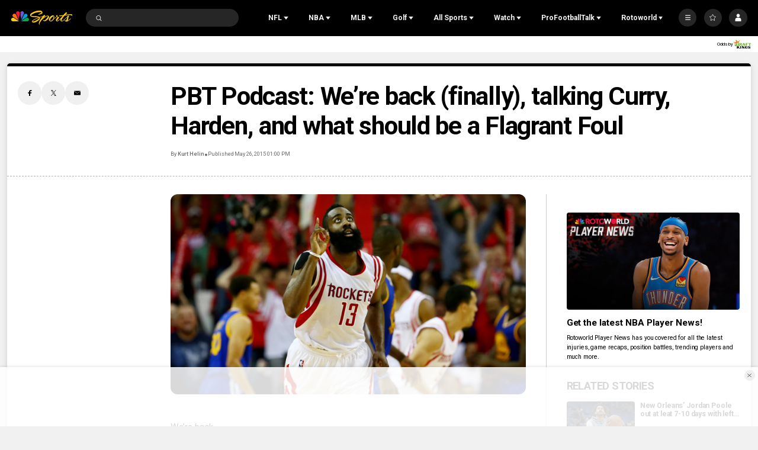

--- FILE ---
content_type: application/javascript; charset=utf-8
request_url: https://widgets.media.sportradar.com/assets/js/chunk.78593.49019abd.js
body_size: 3640
content:
"use strict";(self["SRUSWP-sir-buildingblocks"]=self["SRUSWP-sir-buildingblocks"]||[]).push([[78593],{277461:function(e,a,t){var r=t(5946);a.__esModule=true;a["default"]=l;var d=r(t(506680));var s=r(t(800662));var o=t(76927);var i=r(t(585858));var n=r(t(233729));var u=t(574135);var c=t(908596);function l(e,a){var t=e;var r=true;if(e===true||e===false){t=a;r=e}if(false){}var l=(0,o.getterFactory)(t&&t.matchId||"props.matchId");var m=(0,o.getterFactory)(t&&t.disableAsyncProp);return new s.default({id:"freshmatch"+(r?"-polled":""),key:o.getKey.bind(undefined,[l,m]),subscribe:function e(a,t,s,o,h){if(m(t,s,o)){a(new n.default("disabled"));return}var f=l(t,s,o);if(!f){a(new i.default("Missing "+l.path));return}if(typeof f!=="number"){var v=f;f=(0,d.default)(f,10);if(isNaN(f)){a(new i.default(l.path+" not a number: "+v))}}var p=h||!r;var b=(0,u.getOrCreateCache)(o.poller,"matchCache");var y=b.get(f);try{if(y&&(y.match||y.error)){a(y.error,y.match)}else{a(new n.default("Empty cache"))}}catch(e){(0,c.error)("Error while invoking a callback",e)}if(p){return function(){}}var k=function e(t){if(!t||!(t.match||t.error)){(0,c.error)("cacheCallback: received an empty argument");return}if(p){b.unregister(f,e)}a(t.error,t.match)};b.register(f,k);return function e(){b.unregister(f,k)}}})}},620529:function(e,a,t){var r=t(5946);a.__esModule=true;a.convertCommonStatsMatch=f;a.convertStatsMatch=h;var d=r(t(506680));var s=t(541727);var o=t(52521);var i=t(284981);var n=t(69254);var u=t(546232);var c={_doc:"team",_id:0,_sid:16,uid:0,virtual:true,name:"Unknown",mediumname:"Unknown Team",abbr:"UT",nickname:null,iscountry:false,haslogo:false};var l={home:c,away:c};function m(e,a,t){if(!a)return 0;if(a.ot){if(!t||Array.isArray(t))return e+1;var r=1;while(t["ot"+r])r++;return r+e-1}return e}function h(e,a,t){var r=f(e,a,e.numberofperiods,t);r.tournament=e.tournament;if(e.periodlength)r.periodlength=e.periodlength;if(e.overtimelength)r.overtimelength=e.overtimelength;if(e.attendance)r.attendance=e.attendance;if(e.broadcastnetwork)r.broadcastnetwork=e.broadcastnetwork;if(e.stadium)r.stadium=e.stadium;if(e.matchweather){r.weather=e.matchweather;r.weatherId=(0,o.guessWeatherIdFromWeather)(e.matchweather)}return r}function f(e,a,t,r){var c=(0,o.guessStatusStats)(e);var h=(0,i.guessNumberOfPeriods)(t,e);var f=m(h,e.periods,e.overtimeperiods);var v=(0,o.guessMatchPhaseStats)(e);var p=v===s.MatchPhase.live;var b=[];var y=e._sid;var k={_id:e._id,_sid:y,_seasonid:e._seasonid||0,_rcid:e._rcid,_tid:e._tid,_utid:e._utid,week:e.week,result:(0,n.guessResult)(y,v,0,c._id,e.result,e.periods),teams:e.teams||l,status:c,isMatchBreak:false,matchstatus:f>0?"result":p&&"live",decidedbyfa:e.decidedbyfa?true:e.dbfa||false,postponed:e.postponed,cancelled:e.canceled,walkover:e.walkover,tobeannounced:e.tobeannounced,time:e.time,numberofperiods:h,lastPeriod:f,matchPhase:v,periodList:b,feedSource:s.FeedSource.stats,updatedUts:r,statusTranslations:u.emptyStatusTranslations,canDisplayMatchClock:false};if(e.round)k.round=e.round;if(e.roundname)k.roundname=e.roundname;if(e.cuproundmatchnumber){var P=(0,d.default)(e.cuproundmatchnumber,10);if(P)k.cuproundmatchnumber=P}if(e.cuproundnumberofmatches){var I=(0,d.default)(e.cuproundnumberofmatches,10);if(I)k.cuproundnumberofmatches=I}if(e.stadiumid)k.stadiumid=e.stadiumid;if(p||v===s.MatchPhase.post){k.periods=(0,i.guessNormaltimePeriods)(h,f,k.result,e.periods,b);if(f>h){var _=Array.isArray(e.overtimeperiods)?null:e.overtimeperiods;k.overtimeperiods=(0,i.guessOvertimePeriods)(y,h,f,k.result,k.periods,_,b)}}if(e.nextmatchid)k.nextmatchid=e.nextmatchid;k.statusTranslations=(0,u.getStatusTranslations)(k,a);if(y===1&&a){var g=(0,n.detectSoccerPenalties)(k,a==null?void 0:a.resultSeparator);if(g){k.soccerPenalties=g}}return k}},676151:function(e,a,t){a.__esModule=true;a["default"]=d;var r=t(541727);function d(e){var a;switch(e.matchPhase){case r.MatchPhase.pre:a=10;break;case r.MatchPhase.live:a=20;break;default:a=30;break}var t;switch(e.feedSource){case r.FeedSource.livescore:t=5;break;default:t=0;break}return a+t}},861335:function(e,a,t){var r=t(5946);a.__esModule=true;a["default"]=void 0;var d=r(t(34875));var s=r(t(929253));var o=r(t(394249));var i=t(745087);var n=t(58712);var u=t(328e3);var c=t(912860);var l=r(t(277461));var m=t(541727);function h(e){var a=e.matchFeed,t=e.teamRecordsFeed,r=e.ranksFeed,d=e.oddsFeed,s=e.iseOddsFeed,o=e.children;return o(a,t,d||s,r)}h.propTypes={match:o.default.object,disableOdds:o.default.bool,disableTeamRecords:o.default.bool,disableRanks:o.default.bool,children:o.default.func.isRequired};function f(e,a){var t;var r=a.result,d=a.teams,s=d.home,o=d.away,i=a.timeinfo;e.matchId=a._id;e.sportId=a._sid;e.uniqueTournamentId=a._utid;e.tournamentId=a._tid;e.seasonId=a._seasonid;e.seasonType=(t=a.tournament)==null?void 0:t.seasontype;e.matchStatus=a.matchPhase===m.MatchPhase.post?"post":"not_post";e.matchStatusId=a.status._id;e.matchStartUts=a.time.uts;e.isOvertime=a.lastPeriod>a.numberofperiods;e.homeTeamUid=s.uid;e.awayTeamUid=o.uid;e.timeEnded=i==null?void 0:i.ended;e.homeResult=r.home;e.awayResult=r.away}var v=a["default"]=(0,i.asyncContainer)({asyncProps:{matchFeed:(0,l.default)({matchId:"vars.matchId"}),teamRecordsFeed:(0,n.getMatchWdlBasicAsyncPropDef)({matchId:"vars.matchId",sportId:"vars.sportId",uniqueTournamentId:"vars.uniqueTournamentId",tournamentId:"vars.tournamentId",seasonId:"vars.seasonId",seasonType:"vars.seasonType",matchStatus:"vars.matchStatus",matchStatusId:"vars.matchStatusId",matchStartUts:"vars.matchStartUts",isOvertime:"vars.isOvertime",homeTeamUid:"vars.homeTeamUid",awayTeamUid:"vars.awayTeamUid",timeEnded:"vars.timeEnded",homeResult:"vars.homeResult",awayResult:"vars.awayResult",disableAsyncProp:"vars.disableTeamRecords"}),ranksFeed:(0,u.getNCAAGameRanksAsyncPropDef)({seasonId:"vars.seasonId",uniqueTournamentId:"vars.uniqueTournamentId",matchId:"vars.matchId",matchUts:"vars.matchStartUts",homeTeamUid:"vars.homeTeamUid",awayTeamUid:"vars.awayTeamUid",disableAsyncProp:"props.disableRanks"}),oddsFeed:(0,c.getUSMatchOddsAsyncPropDef)({matchId:"vars.matchId",disableAsyncProp:"props.disableOdds"}),iseOddsFeed:(0,c.getUSMatchiIseOddsAsyncPropDef)({matchId:"vars.matchId",disableAsyncProp:"vars.disableIseOdds"})},vars:function e(a,t,r,d,s,o){var i=d.match;if(i){f(t,i);var n=i.matchPhase;t.disableTeamRecords=d.disableTeamRecords||n!==m.MatchPhase.pre&&n!==m.MatchPhase.post&&n!==m.MatchPhase.live;t.disableOdds=d.disableOdds||n!==m.MatchPhase.pre&&n!==m.MatchPhase.live;t.disableIseOdds=d.disableOdds||n!==m.MatchPhase.post}return t},getChildrenPromises:function e(a,t,r,o,i){var n=a.afterPrefetch;if(!n)return[];return s.default.all([r.matchFeed.catch(function(){return null}),r.teamRecordsFeed.catch(function(){return null}),r.ranksFeed.catch(function(){return null}),r.oddsFeed.catch(function(){return null}),r.iseOddsFeed.catch(function(){return null})]).then(function(e){var a=(0,d.default)(e,5),t=a[0],r=a[1],s=a[2],o=a[3],i=a[4];return n(t==null?void 0:t.value,r==null?void 0:r.value,(o==null?void 0:o.value)||(i==null?void 0:i.value),s==null?void 0:s.value)})}})(h)},908835:function(e,a,t){var r=t(5946);a.__esModule=true;a.cacheError=l;a.cacheMatch=c;a.getMatchCache=i;a.putErrorInCache=u;a.putMatchInCache=n;var d=r(t(506680));var s=t(574135);var o=r(t(676151));function i(e){return(0,s.getOrCreateCache)(e.__poller,"matchCache")}function n(e,a,t){var r=e.set(a._id,{match:a},a.updatedUts,t,(0,o.default)(a));return(r==null?void 0:r.match)||a}function u(e,a,t,r){var s=typeof a==="number"?a:(0,d.default)(a,10);var o=Date.now();var i=(o+(r||15e3))/1e3;var n=e.set(s,{error:t},o,i,0);return n==null?void 0:n.match}function c(e,a,t){return n(i(e),a,t)}function l(e,a,t,r){return u(i(e),a,t,r)}},912860:function(e,a,t){var r=t(5946);a.__esModule=true;a.getUSMatchiIseOddsAsyncPropDef=a.getUSMatchOddsAsyncPropDef=a["default"]=void 0;a.iseOdds2Odds=l;var d=r(t(929253));var s=r(t(605926));var o=r(t(174823));var i=r(t(899714));var n=t(76927);var u="USMatchOddsProvider";var c={name:u,dependantProviders:[i.default],impl:{generic:function e(a,t){var r=a.args.matchId;var o=a.getCctx();var n=o.oddsType==="uk";var c=[a.requestPromise(i.default.name,"generic",{feed:"match_oddsfrombookmaker",params:r+"/"+(o.fishnetCustomOddsBookmakerId||o.fishnetOddsBookmakerId)}).catch(function(e){return null})];if(n){c.push(a.requestPromise(u,"oddsukformat").catch(function(e){return null}))}d.default.all(c).then(function(e){var a=null;var d=e[0];if(d){var o=d.data;if(o&&!Array.isArray(o)&&o.odds&&!Array.isArray(o.odds)){a=o.odds[r]||null}t.setCompositeValidity(d.meta)}var i=e[1];if(a&&i){a=(0,s.default)({},a);a.oddsukformat=i.data}t.send(a)}).catch(function(e){t.fail(e)})},oddsukformat:function e(a,t){if(a.lastResponse){t.send(a.lastResponse,0);return}a.requestPromise(i.default.name,"generic",{feed:"odds_ukformat"}).then(function(e){var a=e.data;t.send(a,0)}).catch(function(){t.send(null)})},ise:function e(a,t){var r=a.args.matchId;var s=a.getCctx().oddsType==="uk";var o=[a.requestPromise(i.default.name,"generic",{feed:"match_iseodds",params:r}).catch(function(e){return null})];if(s){o.push(a.requestPromise(u,"oddsukformat").catch(function(e){return null}))}d.default.all(o).then(function(e){var a=null;var d=e[0];if(d){var s=d.data;if(s&&!Array.isArray(s)){var o=s.odds;if(o){a=l(o,r)}}t.setCompositeValidity(d.meta)}var i=e[1];if(a&&i){a.oddsukformat=i.data}t.send(a)}).catch(function(e){t.fail(e)})}}};function l(e,a){if(!e){return null}var t={};var r=e["3way"];if(r){t[""+2]={iseodd:true,_doc:"bet",matchid:a,clientmatchid:"",clientbetnumber:null,bookmakerid:129,bookmakerbetid:"",updated_uts:0,oddstype:"3way",oddstypeshort:"1 X 2",oddstypeid:""+2,outcomes:{1:{name:"1",id:"21",odds:r.home.odds,tbid:""},2:{name:"2",id:"22",odds:r.away.odds,tbid:""},3:{name:"3",id:"23",odds:r.draw.odds,tbid:""}},livebet:false,ismatchodds:true,extra:"",active:true,betstop:false}}var d=e["2way"]||e["2wayotpen"];if(d){t[1]={iseodd:true,_doc:"bet",matchid:a,clientmatchid:"",clientbetnumber:null,bookmakerid:129,bookmakerbetid:"",updated_uts:0,oddstype:"2way",oddstypeshort:"1 2",oddstypeid:""+1,outcomes:{1:{name:"1",id:"1",odds:d.home.odds,tbid:""},2:{name:"2",id:"2",odds:d.away.odds,tbid:""}},livebet:false,ismatchodds:true,extra:"",active:true,betstop:false}}var s=e.total;if(s){t[3]={iseodd:true,_doc:"bet",matchid:a,clientmatchid:"",clientbetnumber:null,bookmakerid:129,bookmakerbetid:"",updated_uts:0,oddstype:s.type,oddstypeshort:"Total",oddstypeid:""+s.oddstypeid,outcomes:{2:{name:"Over",id:"7",odds:s.over.odds,tbid:""},3:{name:"Under",id:"8",odds:s.under.odds,tbid:""}},hcp:{name:"Total",id:"6",value:s.extra},livebet:false,ismatchodds:true,extra:"",active:true,betstop:false}}var i=e.spread||e.ahc;if(i){var n=(0,o.default)((i.extra||"").replace(",","."));if(!isNaN(n)){t[4]={iseodd:true,_doc:"bet",matchid:a,clientmatchid:"",clientbetnumber:null,bookmakerid:129,bookmakerbetid:"",updated_uts:0,oddstype:"Spread",oddstypeshort:"Spread",oddstypeid:""+4,outcomes:{2:{name:"Odds home",id:"10",odds:i.home.odds,tbid:""},4:{name:"Odds away",id:"12",odds:i.away.odds,tbid:""}},hcp:{name:"Spread home",id:"9",value:""+n},livebet:false,ismatchodds:true,extra:"",active:true,betstop:false}}}return t}var m=a["default"]=c;var h=a.getUSMatchOddsAsyncPropDef=(0,n.createAsyncPropDefinitionFactory)(c,"generic",["matchId"],true,["matchId"]);var f=a.getUSMatchiIseOddsAsyncPropDef=(0,n.createAsyncPropDefinitionFactory)(c,"ise",["matchId"],true,["matchId"])}}]);

--- FILE ---
content_type: image/svg+xml
request_url: https://nbcsports.brightspotcdn.com/16/83/aa95d5e54c26a7821e864ed5a653/1-light.svg
body_size: 4338
content:
<svg width="81" height="80" viewBox="0 0 81 80" fill="none" xmlns="http://www.w3.org/2000/svg">
<path fill-rule="evenodd" clip-rule="evenodd" d="M43.8732 63.0697H45.8784V68.2662C45.8784 69.2684 46.4862 69.8467 47.3958 69.8467C48.3028 69.8467 48.8944 69.2635 48.8944 68.2607V63.0697H50.8996V68.2662C50.8996 70.6226 49.2726 71.628 47.3727 71.628C45.4596 71.628 43.8729 70.6226 43.8729 68.2614V63.0697H43.8732Z" fill="white"/>
<path fill-rule="evenodd" clip-rule="evenodd" d="M53.3641 71.5111V63.0645H55.0545C55.0545 63.0645 58.3957 67.7779 58.5157 68.0107L58.5001 63.0645H60.3986V71.5111H58.8061C58.8061 71.5111 55.397 66.6468 55.2526 66.3983L55.2688 71.5111H53.3641Z" fill="white"/>
<path fill-rule="evenodd" clip-rule="evenodd" d="M65.8571 69.771H64.9134V64.8096H65.9046C67.5326 64.8096 68.1934 65.7478 68.1934 67.2835C68.1931 68.901 67.4845 69.771 65.8571 69.771ZM65.9127 63.0696H62.9287V71.511H65.768C68.688 71.511 70.197 70.0795 70.197 67.2601C70.1963 64.4426 68.6077 63.0696 65.9127 63.0696Z" fill="white"/>
<mask id="mask0_0_29767" style="mask-type:luminance" maskUnits="userSpaceOnUse" x="71" y="62" width="9" height="10">
<path fill-rule="evenodd" clip-rule="evenodd" d="M71.7517 62.9252H79.8758V71.6525H71.7517V62.9252Z" fill="white"/>
</mask>
<g mask="url(#mask0_0_29767)">
<path fill-rule="evenodd" clip-rule="evenodd" d="M77.366 69.0343C77.0034 69.5769 76.4717 69.8789 75.819 69.8789C75.1715 69.8789 74.6437 69.573 74.2759 69.033C73.9738 68.5891 73.7835 67.9932 73.7835 67.281C73.7835 66.5701 73.9709 65.9772 74.2687 65.5365C74.632 65 75.1536 64.6977 75.8037 64.6977C76.4531 64.6977 76.991 65.0065 77.3569 65.5495C77.6561 65.9927 77.8421 66.5835 77.8421 67.2972C77.8424 68.0081 77.6583 68.5946 77.366 69.0343ZM78.8112 64.1972C78.084 63.3799 77.0369 62.9252 75.819 62.9252C74.6079 62.9252 73.5533 63.3825 72.8258 64.2037C72.1559 64.9578 71.7517 66.0148 71.7517 67.2963C71.7517 68.5764 72.1533 69.6305 72.819 70.3807C73.5413 71.2036 74.5917 71.6527 75.804 71.6527C77.0206 71.6527 78.0726 71.1974 78.805 70.3706C79.4727 69.6149 79.8759 68.5579 79.8759 67.2794C79.8762 66.0022 79.4756 64.949 78.8112 64.1972Z" fill="white"/>
</g>
<path fill-rule="evenodd" clip-rule="evenodd" d="M33.2409 71.5111V63.0645H35.0045C35.0045 63.0645 37.2484 67.2576 37.3372 67.57C37.4334 67.2495 39.6692 63.0645 39.6692 63.0645H41.4081V71.5111H39.5401L39.5404 66.6874C39.4178 66.9923 38.0113 69.563 37.6588 70.3362H36.9947C36.6432 69.563 35.2357 66.9923 35.1128 66.6874L35.1131 71.5111H33.2409Z" fill="white"/>
<path fill-rule="evenodd" clip-rule="evenodd" d="M0 63.064V64.8108H2.4322V71.5118H4.40098V64.8108H6.82959V63.064H0Z" fill="white"/>
<path fill-rule="evenodd" clip-rule="evenodd" d="M8.78413 71.5111V63.0698H14.817V64.7867H10.7402V66.3269H13.6859V68.0318H10.7402V69.7949H14.8765V71.5111H8.78413Z" fill="white"/>
<path fill-rule="evenodd" clip-rule="evenodd" d="M17.2218 71.5111V63.0645H19.2065V69.7464H23.0293V71.5111H17.2218Z" fill="white"/>
<path fill-rule="evenodd" clip-rule="evenodd" d="M24.825 71.5111V63.0698H30.8566V64.7867H26.7811V66.3269H29.7262V68.0318H26.7811V69.7949H30.917V71.5111H24.825Z" fill="white"/>
<mask id="mask1_0_29767" style="mask-type:luminance" maskUnits="userSpaceOnUse" x="16" y="9" width="33" height="49">
<path fill-rule="evenodd" clip-rule="evenodd" d="M16.2635 9.32475H48.2928V57.6216H16.2635V9.32475Z" fill="white"/>
</mask>
<g mask="url(#mask1_0_29767)">
<path fill-rule="evenodd" clip-rule="evenodd" d="M23.7162 9.36941C38.1419 9.36941 48.2928 18.7252 48.2928 33.6549C48.2928 45.5207 39.7679 54.631 29.4937 57.6216L30.3064 28.108L16.2635 27.9203L16.2921 9.3811C18.936 9.26127 21.4449 9.36941 23.7162 9.36941Z" fill="#AA0000"/>
</g>
<path fill-rule="evenodd" clip-rule="evenodd" d="M39.8163 14.4555C34.3704 18.6327 31.108 25.3078 31.108 33.7861C31.108 41.2965 34.5119 47.6971 39.5984 52.136C44.7974 47.691 48.2924 41.2198 48.2924 33.6098C48.2924 25.2506 45.1246 18.6434 39.8163 14.4555Z" fill="#AA0000"/>
<path fill-rule="evenodd" clip-rule="evenodd" d="M55.6558 9.37225C41.2301 9.37225 31.0795 18.7664 31.0795 33.7571C31.0795 45.6716 39.6041 54.8196 49.8782 57.8225L49.0656 28.1875L63.1088 27.9991L63.0799 9.38394C60.436 9.26379 57.927 9.37225 55.6558 9.37225Z" fill="#FF0000"/>
<path fill-rule="evenodd" clip-rule="evenodd" d="M39.6972 14.4323C34.2513 18.6094 30.9892 25.2845 30.9892 33.7629C30.9892 41.2729 34.3928 47.6735 39.4793 52.1127C44.6786 47.6677 48.1733 41.1965 48.1733 33.5865C48.1733 25.2277 45.0055 18.6201 39.6972 14.4323Z" fill="#D40000"/>
</svg>


--- FILE ---
content_type: text/plain; charset=utf-8
request_url: https://widgets.media.sportradar.com/NBCUniversal/licensing
body_size: 11441
content:
U2FsdGVkX19JBUgdw32nm17/ztBnNGqVCJ6uyZC7ilDmTpzdQ8AnxCJX3k1hwJRakcmG1D/nHCi4854jRx3u8HXXE8lU1GW4cHNoPOxMvos9pRxxJdFFc1YgG4wklMd5/g6OLFFeXueExmrGvqKeA2BhAw7biGVqWZ/Qtmm1uZQB/bg+VFZ8qSp9XKZpFj9X34zDet1sIccP8BvNx/1HbD+9VWMqIhjlIAV1cSiaFUADKWxCqr78ng8/e5ImTe3Q7fzcTRI8Mk8HmloeY6SJeOEhaEiKEE+hSSP44OY5u1Ea0ObchkAL8uw/SHKIafBvN534N2KqDFQqhdr2OHKhvECDv3sr790XP0+ki+hSfWqQEbSC0nf28hX5pMTgRpV9s82S1qxZM/fUWfpQY/hn98y0JwX/+XNeNGtEtcekZk8lTwOIgtDcgDT3LTyHf2EFlYLSeQHPkPAJq0VqcTBes6Y2HB86Uuf5+OXf5zwhWOlDYuci9XsLzklZPwwHYzj/I+aN9UJt11TOIzpuAI+icybdNgX3HuwXbK0KMzH2+vNzqUZsVGg6uvLyif1svEGmyIXGn6smoQbhu/8ixIZOVJjFIOKuTw04W8IOf80lUdkOBxasjDHDYEq6/[base64]/wXaNTIOimlbHIauMgm0tZ1jEAJ5nUyb1W7jYNO1uBY2W/EV2qsdk+wn5wsLODHER++dtNIck+Vu+VS8za0ae1fHI734mtFk5ypCdRihWds0dlYOweh/jBESQlsUlDa/hu/SW0f/[base64]/ceG9zUAzYxppR5sqQEOl6wdPVKaA8JTKBZ5AkvlzAP0w0XkhMm643mvGftdlbHh6Hk+HAA9VsXfWEoPsmDqNU8l7pIz9GpxQAWKFXumxJIjF8ciiO/A9BUq2T6isZZoIybqzJgmXzqbEvFIc0fiaHfhoAqoD1A2Qwa0WuTIz+ecWHtbFJNTfC9m8wRgmL6gyLBPVwWp4RRV4bAHuPV9bBwnEvlC8O50nBFP8XKp7Yw/RfV45q0sk7YwWJ8pDjNEiqWojGWQzvtaGwWfWXLm56ORnOUEkf2hfLkYHTo8hhgpbGCa0UxTDnGIqQZ55sgxW17ahVwP1BzFEPpUNHtpxTZmEuafl/cw04wrtIU6sGB3LUYSCi35tQkltLlBR0SRAJ59s966rh99PFg4Qa5MBFbx6PT5TFMUELjQyNuBMwjExk8MwGmekPxpDBmN9FQ0VcPcTl4uLBoaXa6+YWLa48TKQo0tj2cLR2jSC0p7fIXOrL7297lzxLnaw5aaC60Pv2zco2i73EhmqKQOKva/GouIdmeilpRLbvtDYRRungDb4ZfX+bRCdEe60QI8WbZXIxKitiYZDsflgOo/RojBtCHVXjpfa7mVWLGSikKLfPgIjgBlCLhyVkHK5SOOk0l5jMz1HV8C+Up2ixHxlg1JPlnhBcR+Oys0fWHDq0a4qE1s6OfVLQpirqLDdhW5PaAhRuJbQwW26Y2qPhmYDg8cBiX8kkBWcVRdGrAnVT9MFu+VttoRTYwwvLc21unDtOF3qp+8x3v6/pTKBBp55RIZisaCh6iLwCcZ/NOknES/m92n8B3lOgriLWX+M3bsoiapCY4gNBOtoR3Ys+xjQH6oVCYy3o7qmxESeH+gr4g3gCz0OMnt4tYf6ezuy9PMC76GbMQIYcJWoRZKRrOMpxvpd6iANWLTNf0Y+j7TApPp6Ken9LP/c319IpjLpkiDcChp6VhUL1NF4hUgoUJm7ELtUN2ys7/iUZgUmOtYb9Vz5Dhe8F2E0XgC3EJMnojtb4GEn+Y0fN4XaiVJDZEIzvT0VC5+eqt3pEi2kXfUw6gK3TkbWdohANY17owctURM0mgYykis0wU3RamTgUPuwyuC2BY9UkT4RUKVGWTcs9MxeRwSzERwrOtxWMnKKW56IxeNUQVtmo2xbaGRy/oeFj4o4R2vqrVTzsywB+PdiLbJQEhHrBAZX4tYZUuV3qy/IUS7+DMghuxevlU3AA9z9pFB9AXp5jzBGMj/cQCbxdOuDr5f/UEtL0o1XduBRe81Rh4ANxuEpni9c7qHJIA5Wl+DyTPqDscP3pQEr6E8qbjkeoFbyilo57md3naFC/+do98M2DyyUVZB+7TkblelrYMszVH5iPBv8qJTmShwiEaUczgu2UZaiw+vlx0FxtPi15Eef28+qZO/t8nSFmfE97D08g4I4kM42ZaSmztawVvFmrCALP96qe2eADtRF9O7YtiY+FAxy12hWftJ/p2uI88w10b8uRgBY8trY1unpNSEAVWclE4Q0TtO5yTNuKYjOaydiV6MSFnGD3bG5xIlAR+pS0X5qELEMz9XwtvsiqyNQuHpwYQYvCzLHvhDVhuEXjdooe9PFNzJ3KWdmCSRzIBBUeq4cqXiHiB4zu6abz4/BtrS8/Ltly7bcasrotdOeelkeYHa17yzK2dFK9+Q0pAe5x05/DfLKbO6qxP3agqCKvprL7f7XuMWpcfdp2q3xyQadxEQlNi7/Fj0OOceTg0F4hbgygj0bEtS7Acs81fCV4+0IIcESMU5I1O1O0ZDtzVLnJaxv3ETI2ecbpQ7hquxIA5Yko8c6vaJsoBQdIkVEOISK10591DOviXvySoDPULlpBrYgJ3WO/MnqDn9vjCuEzfrRYoJivvto7KIAY0+1VvB7fOjaOzkfQvmWJBCXTbLjN3sG0V71/73UY27kEyZWdMjo7JWFDqIiaT5bKRuhbtBcE9A2Dc1/65s9dBFeS9D7l6n8Cru9gX40emtsKmD44F09fUNDLmSHShRu8+deXS1a5DoCAmxjGg5YN+mhhXZDORZLOGPsdaAanWCuBZHG2VLIfp/chojwksJ9J/Pu7Mdf/XKg0zcvjo/[base64]/uSed2L89MTpwHAd5WaA0sxygRpuxqNiWPt3MZjZYr1o9MJilkNjoG1BXsbtmcQXoNtDtM+csz65XgSQHw8JmgqeCAs9gLeg5LvO/9BbMyRpgFnbDUZIE+sdo1/DLfqpiDEymT4GOk8f8raNFdRb2g+RBt9NHE/PB36xVIJqODV1WEUN1BZc5S6LKPpf07SDJQVdxyi5gC+kRZiVnEZxahUcSrreMqStasQEeRkUy3gue91ZxSmpiOr+GOjmgynsJwj/KgEOqbxFv0MwmdNP+AK6i5XGjbnmC/30TtJEsubkYLxnL5bWoitA/VL/uu4nGbRfheUN0EeDMgzquHxeutX9FV+y/IBHvIz2y4p94f53ZBmmJ3pJXnKScjc7RMw2OIN7M+Znk39YMMVtKLmi617CPFRvsjpkhTtU1ZKGwn2d9JD+nz7pHzHVFAaMFJA9z8H4B5C3AeEARcBpsse5CpuFcXpWddV4FIMx0HxUqItZJ4419A9ODaTPCrEXOubX98347UGGRQkEoeoqQ7jJmKj/gTK/3NE8mSyWuGTTtx4ACeTCFTyZBItt6MzM0aMbzA5WLUtX1h6Mvz4vFRw0I6TLoaaRlsu1PGjl1OK1/4dirlYo+NHH/NkQrdtsJgrVdquO9zgCiFI3Tem4BSqpzVQ2wbVLqftY/7r6gp/o2ZdyguKBlqvhC3kJOj20bLT4ifZYJHrI5TkK+Q1dLbd+C6Cw+RI3h0cGXDUuUzxojhIPSC+lo22YKPuBll6wrDYbEEWu+qeAR/9jf5sH7DHdlOCiRfiqN9GrRznu9s17yztec/x1M6yqhjuvLzxiYiYRHF3xmNshKXeJrxqD0SwPt6c1nSNOOeQvJ/lMWPmrG/SsTd/Rov4j6f5xIeH2XY4vsOpzW0VKyMqp8ay8MMtM6TDZ3y20csV+ehRRu6SCQTQgFLTv3BKO7pxH8zhEFaclwQbyt7D71Q4bNdOf6P0N6zUCJ95vlwPQ0nRZAIcnE0ZjIpM+VlM5bnJCijA+wtkoK2Sb08+1zBGmaVdMyJFIBGwZ0DUKvy/TbDqnGf7DeZFr1yYSvN+wpXS3aXx0bYloQHFWhR3Ou9yr+ekD0rlHWZKIIfnL2Ml6J2ztSCGUPBVKQoDafx6xVZl2Y8NRfXVkzWjhS8M6H10u33jjuV/O72x5t4PHRfI5AWtOoDpXRkJYBtC00SK6wwpiZ6NBfXD82O8/pdnbC2UHwldcoMaenzyKuCuzo6RI5oTP8uwspPWmhuJrrvoqbf/n/kuun4kOFUg+vIpip+j7TaqWPg9W2VRVJcxAM2N/IwMtPMG49nYSlP2rnb7LI9Pd8xNFWifb4K6FkjLHKwIEjPFlfr3eoJyYUweKJ0CvjTqWBjuIeWpC3ei9K7tzFhQ76AdCpOx5RXGs7SS1vLWKZDebsCm52PEZ2Nmw0Fy0TNJVhwuONB42ePrNmiQ7WX2/vFmaL+QK1KgVkqdIGEKHszmLlhPBwTWmClYqEH7Sy56LzzxQAAI+N7gSMP8obS6vfAxSfzIIgHtcouDXU5MM/ZI6Z32Evd6E185jYMIRS7m1YDl4MgVbpy+YpEl1WnxJABiLuzoYrZbyOjGBTDAJ8ls1eMVcDTH2HLJixa88yBp07BhLLay28V9WwwNCpwHMJ+4NUdqt+mvXqDKuZuqE8+kRLTdINYC7OUiA/Qm1g8ubqkxWU2mpEGVwkloW1w93WcdJq9/Hht9IdEFSO2BHUK+vILDdwi/NX5+RToGD4MT82mOyOgIZzuFwnUcwyHQdnzJRVYdMg1izrLKJGqBwGiLptCtCCMvKm121iTYTk7+g07uOP/eF/Jlx9xj49Xewn0buOqomJFyFm/gDNMngkcsZaWA79qTysoDoyrkCt/7+IqkPWwaEEfmlhLxMOwVkwenJYMSqhVK2peXYd1CoFgCp9RsxugovCQUeAW6rNQFNL1B5rwxn7SLpIJZKCYWOTDAl/cKrE34loUXQ70v432bjddCqu97W63DhQChpoUejgdBrs61Y2b1cGS+posRSZO0XPRtUPqur22ZGUkYrvULz+ykkU7FSCKci9SEj3hk3LYnQ9UtmGPlo3Erl58Zwhi6x5anNif9fQlVCSkEYgpK9yhUqcn8NJAoFSQG8on6rnPLChE737F+Ej17odllkj9JM4p/Li6rxjbNflN+jHYJUbfIK4MS+IfvgOhmGMRJaeuMiMZHNHL5wbUIGApLD/jQjphwgWrFlfpF+h07uCH0XmA3cTqs2qMWd7OZ8hp79WufcLgEbZFgy68zXLuZ7QhASIP9bS91HKotQT7jzWMKsOsGySGgqpIAtI9a8YJefr/96CGncDUgXwTr/mxepuyyti0C3/M/aatXOuiARepro5szHf2iJgKAaWJ90vyhWSIsGfoOLExVGG9KLliS6IRm7MkeD/kWRsYmuUaVkFP4/09ljzdFELKjyII0AHvMQYfyB3MFLcIgfhQx/dPsrExdMMFNud6XBcQIxCbSf1yWcuXz5hvDBUOdLF1QENVJKrv8H/5MrK2ljdAQT6Gk8n723UEiPQGlGUXBfKKwXaQLwEx8OPV71Epe0PFs3qCUSds0+q1dpXiR3//3hdA7mHfCvlNIcRBZjRqNUmkWzo6GiVQAxn6fXkGLzFkL2NPvZGLQnkyYRCTwB46o9PkRBkf9iXpeRrCSGl93jmw53YqIRdPbfYO6B5s6VU81dkk6RMEkwEmKBvdqmGueemCj4HgzZLpKPQSHzItQ0t4HqSZ0FC0zxwa7tDqDfxaTMIS+lf4ofomt/unqbbib/XxwifO+/bJcqYK5fB9jD2jx0V1dmeGm2E4uE5dN5tgdP0jJdcuLIRRVXyoz5rPCe1Th5hZHC4IvC6+QiJMBG5WBbhHWd6uD5+o0bzUojm5lc+b9KhKixHz3vhWC5Ni4vNqVz95panckoadNmuLdBv1gut/EaN56h66HO0Zyk7n32cu5da0aeYgyaCR2kcvJkoHdJHz2moRKScYzcBB6Ua31aNpin5eJw75bY31gurwp5cep9JbeuvWzh/NewjzQHFcEfeMUF2WxNj/bUFPw7jMJliai4/AC9+W/[base64]/[base64]/vBRo8kTqO6hhYo/ClQirM+g2bAQDj9dHTmwUBBuUhTB2X7KR0bZiuTuQNKf7fUw8M1Xg8kJjsgY9XUoWEUGdzeAzEKI9PaoZZnevRU5TNW0cFMvkbZ3N+pI2qiD/zNZ62cvKs7sAUbi+adQbTmMj6cOvTdvfbp+SlqeyCMNOSTJEVgip3K7s1nrkVJNzWA6K5Z51NoUKCTq3zrUQfMJXonqtFzSqjbO4frIPGKd7YKljFYd3GSMiFC5HAsCT3GsqAEH4IvnQoyI9WIgNBuKXXxRHqym8wUeh+cKvfDQ/M4SybvoCOAX9HgxuredYs/IXR9CNY2gIO37BvfIPetgs32E+X9GCjOHDXbX12tvU9k06zY0ok87ghl2T9LWna/EXx9ilJFrBFizFeRxzCBYkZSws5EAdvwDK4GQX72/ro7a97ygdYdAXPYna4TiqIvE12Q4c2roft9Whgr/TkQ1RAKPQF9dkRp4+licvRoZR+0XocIJD2x9Fodapj4Do5O7jGAZTiJXxzVQc4i+QCRsOYIbBbELHQ1r1V74HHVEQdgEO7ZsnI1XnsN7+QmIlwWcTtPrUqHV5W/zL4PLrE6owT3BJqIqZffS8q9AK0R1BFJTTCwTfmkjYzf00TLm7W1W9p8i2/A/mG6BH5rQAurqvb3pB8ooJLc22G+Vpq+wzveiLtmuybynxkguyv73QDBo5wp9H4zcdCKJmYSxgIdsM9H2xnKqP0mmpEzpAgfWd8GvtVTpzCK99YFb/U+rb5zUfuy0He2aRS3RwzhO5xCdBGHd2JuIF/ehTm66KdNCRUBJXCi/[base64]/lvtFYm68tBhjbZcm7a3UR8mDFZ5barlpN2+xt7ufZX7hPhIGfTvyIznIUePGYNn3upPGpPILo3BKDcjZ4pS5fY9SoVmNdnI6vVYEpnq5hQ8V1Jg3/wvsURP0jX2E5I96G3LzlqCvX+OfRhmlNvMR2IzQ06jl2XskqWC7RtH73WXiCePeTIcK1lgI1Y5iFelua2iZit7zaxNlQg9DLqDeYw04PFp3D1Ly6X904Rnuvj6uyY+jaFBgdT9GQclwlqxyoVkVKHEHPAcgV3Lu7SFfVK/[base64]/5Lfifp9Z8uc4cd99FI28521I709yxHtNcpJJqvMV+xjk/JOG6UqNQb8ZZjhvA2PS+JuK7TEweNw1Df8nQ2jH+vDf6HOs5sZ1xWuDmAVMoGtVOXtwqficcFOrU90xEl628040Xbbtr9XU3t5wEHTiILF5yk6GtYbJA+TNAuqLo1rhhoIMS+TauL1sZtyEkJMcYYgcD7p+/uIIi6KZlPG5jRvACDNfcCi7aNqAM2cVUNuUTiWm2a1BfZLNl/Dnj+g11S6567Eska5/XZx8oNaATSWXOqeDEB6wgXgt2YGMWQtAuxt2pg8IMTztUTLV2oNaYm1GU9jhp4m5Ft+AfQP3p4UUVNh2rNKH6BltsKCihxEiLnlQZe7w1mrmYnfPX2XjYKKSgPY46eirIzspILz62emY5RRLEgX/cGjwHPJcYIhKX5+QnbSOyVY4RGJHBHmAebrQJDQzWczk2EvJy0DmhyJNmdffvqekc6/sN8Msa8qLL31+Einwz+v7QNIg/NAqIajYwr6XxyLUMu+gQeCyPwgPmBzgmsXEtkCy5XE4nzNfMZ3DmQPBuqSj/vZs0DFPziMeLqMEHblXxbx6+3NCY1lF+UBpRILXlTB4SLWXd+ZSm+s7HZa3f6bUNOs1wzUnFY1Cufl/3lfaXCunaGajE3R9MQ1uL/dkf6ZknHL56RBCVDU9bROCWRTBlCiTjnNeRyWN2awvHR2FAZ1VFO+9OhGluTbzX56POQIGmM2CS4H/aHBPULTvuWZTfp8htc+zQXJ0a3PF0Ip2Z7IUl+76mCOfmDoTvmkQXiL3JJQPwjYEAiK9kee/NB3mZvi3tgGcKlXWXi5oV58gddX3TliJnCPC8RxGbNKaYPQEWgGnyqVjF2UkqvTuu+q5FillU5Suhl3JuaVsmhEUNob47CU0xK3pfb+HPSEezVzm9TGHUmOOm3c//JjFEwpeB0VKB4Um5jdoen6OVJ0DO0juQRd/35GQClJuS7r9Xf+NTmcm8hYPcI3F3TkiBT7psZmPMd8vKjSihJgItP1+yqUvbLF6SJJft1Aq0Po4cyMSwUdCa+ljTO/U1k/g4SF2WVjtaLjvOZGro9WIILtirLcA4sDjurnqQSlYV11OOBbRYkFeJSUsm0s78z/uCjSYDeb8YmLST6etAbqZkxMTBpbvLyWWcOmDn6nxjIUwQAqj3tl5UXa7maQIvGK+HEpejArEfCjZs5XJNkABV131xUCYuJje4U8yIkUlOMOteEXts8DiaaCiEv+WjWAuTBARQEHU5HbBmR5NDxPj30DwZJSK6w4fHx9OvMcoq/7qZOVFgvAltQvQW55AbsX+gg+1ewgBCcL9g4oYoKup8275LDRiBwfARz0e9rpL7Yl6HhF/ECGg8YIbs3pfW3ETmEGDXy2kXtEwZnHz5OgkWe6YLHouEHM89D36AOvm+Tsq+eAHp4htIJ73FG7TIYciRhzRybMBMM0zO55/jnBnr6d/rHP86kc6/a+kr6U1sLIxX3SBD2DycHz0BtvFXrEu2i4U6jbLl5kyGrJKMO2Vs75VCTyHW4U2okAAlsiYZ+1FI2w1js7uJiDbzXL3LdmtdbAvG63bdUqbwVWDi7EZEU8C/mKes/UX3hi0Bv2nduMT9ICH6Y1tFxq8qa13VJ7lNSYURcCjGrl8g55XAHACuJEe7jnfCWvhdoDMcaYzkb68Y/DnMdNPuLKYItg/UCW1hcC/v34um0T4dXcvJ4+BjrkyD0L/xbe8katrxsl8jbmnNm5Z88QNcHAuu/jhnFwAvwMAGyyWFpEKZ2UGuaTAdaD/oAevKKb98iqERV5swWFQVe4HLizbbOaW9+YVNeO9lric/oVLFvxPyzTBveaL/Kdspnfhtf1UVJUls+weja5DcLItTRASp1Id2BImNf5vSMJRokR8/5FPua39+GZhwfJ/1hgfzSJeOiJJtDWdlkEOhuLQdBWuHTYEQQOfU0xZA0/lEJOsbhNQapBekOMZ7VqxxFiOk6Z4jFECT1S03mGDymciZLlpBUuGf7xhX3EYg0Lzt4C5H5qK8dOTI1hFLOs6FTCVn/GFdDqpye6HiBrSOIc1hppbOO34VGb4jCUXuyacaUzsevZ1PgBY3zf5cU7IEq98Op+J8+BDg+JMTuwXBlRh2emjxFb3H43sc1Ec1NNi8oKY34IzHjzMNmygb6Tqcj3zOGXQeVQTPISNECYuVna7Cu1TDF6AM3YQl+76IfxudE2SD5wnJEPWjgFGY//pqj5S8nHN4h0oYLOlL0PsG1LXhNTcV5p01Q1j5mLzcyPR7A1jf1nHSaZVF5Ru3vddKDGpt2SNf2iDWp4po/6TD/FQTD84xrWji+kwQB5O/H6tKwlwIY8K+x1VGg+0glC5dHeL+/dfakE8YLn29VnxoR5F3BC3wy9xPrcqtLDZMNNm1NfKM6cAgslfObgSA8JHPAkLBRJNkqiZLPSAXe72B6rqNBqdDlMf8Hddv2pO/EopwtTAigQWIJTUZgofiPpPDNnjGwFl3AroBpRp+V0c0GPSNcsqnnWimu/bjj+HyC1F/LRH8y6t/DuXIhXr87FCNryVoLV/46jHYIXuG3Y09RemrM8JwExyMsCp1WyuMAUHrl+uL4D00PY1GhTgY5NPx/xzTfFYc8M2FzoEC+s+C/w2cOIbCQ8zJ1Vg1WxJ6Asavxg2g1vzkevZKdkwBLaOrx1KCh7lSe7e/TX1oWl+uLOdd87jRxNBA4XxjUF95UcUTC/cs5aZRJJd5XhQfpmIdKI5up6Osq9lzKSELwCVsi7aPOXsE4RhZfee9Sg5gz/uGgQavCNQRnYJOhFtLylWz3Uv5oDokeEqolbanVTS5cvRZrSDpTh2yPFr561p4AqKBDcYXv6NVu86RttyYBSxfIm5RsnCNjDTCtLGjzLOn7rMkEnqpkRxp0RzgXHEw8qD+TU24Bl/8YuVrt0n7hyEsrQs6xZRHrEc6VUkZMUoCsjY9x0eNCQG79zpBQbpkIv+cozbKfOhi7VTfixUEcH0zj6TwwgWbzLlPIYt802pQFtpqNuDhjRfppI2ytof250R9iGrzlKWHVkEL/K5w7epcDZFF/nS6VZh9gfyHtvNc2HNObzzzLNaxK0A31EZ3hyhBVHT4qkVCiBhgxfm7qu2IV2/bXstDmnOEuKl2cjplLyxnCQTEa7px3RmBnS+B3PyRHZETagE+e8sUyGMPqmCXK5/sm4ddJGpCB4k/cVcqdvcTC3fG7BCArqeqIHqaNp6/IML1pMldJD+0Iq5aTqsSTMgzrcFa3fqUa8/MXuZe0TbrpuJvDn95HYQMJmo09tJlB/BWsQ/PB7/DMzAnDGDPwFb5LMgBeXjrtru4wgrvFVpHccxNMrdkdIVQdckujbCEjyZBDmzooyQtFpZt4lLJm8fq6te+L9AmSB2jqVbuVrV9GNZH7gpPgwB6crpvECWXaSrpL6eF5D2qhDVfCcLdRazLEQzGzS7E+H/juC2rcV5XQ57UvCSVkYJ2uxbCMFom1h4No7YHhSLexUYanmdyhZ9qrc4MBtbLBCESegidYK181SXBTMnXYT07hO6msNYfrG62c9+ofUwwECiBhAlo9DLx0r2c2W32QNR/bKzt5x8GXpX+uI+UGU/nT1dls5c+IPz2aSYSleI97MwcuVsfNoo81yQ5HWEV5/tabPjBjaNI8Br8L3ZVSZCIWsJNBsqbtxWxo99emX3w1EkwtOAksnoeRaLRBta5VDG7jrkAf1hPuDUUUOCkMBWG8eIP5fTyMilJDTDeNO7QbxohQxqIMr28m9lIXl8y3EW66PyfDqRdP7K/JzKlMWfd6VwxDWoeJJhO4w+ASEjFBDO3j2Yus/jukCYIxQN3FrmGL0TV6yFSoSofpB3Txnm+UOrFgDjSVflJr2YkpIZnZ3bzl/OgVqyEqqQpCb6qPAtliTu+X7/ZXZD47BwuWEQYme0Lx6JP/glNFvFJP8cw3LsBuefos2sqWk9qs5jy033r256NjNIDmIByql+iIazVVz42oegrL43WlRYZV7TdV83142V23T/wybRfpajPumNVkx9FrNUiO0C+uPDgBnvRQl1HMgkFrmJVHdRYclZWpqYbcrWdLtoUsBQlSCJuvmyBPmOZWC6w4fOPVsm0SJZ7uKqywbUypjz6uu8bdY5dI2kRR5XNshLXNksFhG4bLYtaeQgIq77i/IbgxTQJfT0CWIaLR5EAQEWUFyRwwuIK9mFrMHSRIz1/gRpjuAoGb3WUjSdf9eHIxjmq4VPNn+JNK6isZwikfPVlCZ/iNhSWZlbgh/2OYvkysXKovph/cZUMUwBi8izAdaFXbhjjRe5SNy83V3nhf/7E7u6M7STT2aCm8Yn+aC4tb3G38kvKaUrMIAUZOwQXEGjm9PHRVEF+MUhgNLSt8SuSqBz3nXEb/eMtCIij4eBjSaXpTYWrecPhOVt4644Dtvc/JyIKB99gJN2f+meQe2n9wgimHm5wk/UxBfpi+il2sr6cQxndvo4HKGwFee2pG30D3/Z2naik62PJzWhBmrSkwwCrqHc3Fcj+RU/ZOPCgkQTNFBfSKwFODRrI0+Jzm+7Ce3qUcx/HfWkKT1eSGxU13NQb1usGBqvihA2ofxxlIzEXtNv6yueDTsfpo0KhG918Ti1Mvgj0hIR65hh4wmP5orBuKf6ud1J+k0y8JkCpBFEvJtQCdkGGyqYw3iAg84InH8OZ1GiqzMuzL4uSlX8hHWuLCdNdif7rzbuRJUw5lYQIkytjqUJrFOKl872NlW15uTY5GQFKDd/4OAv3sYnJNVP+HsSnR7jXiTdds73y3tZBM2b3ZawAuOw5kWKZDKMokPjJCwXmxpfWyoi+v1GdD49tAxZbxAz00SCNMWhxQQb4ywJjylPdTZB+/MC2EgMeC5JMGfLngxfdZonKv4/uO5xeeHAwYjGDJP8VhN5RhMEacdwz9eLDYalQWJIk+J4K3Nv26uBvMhQZN+DT2mp+3UpVFdNoRcPc/V+tHbNiDz3UY4uhwqd3X+twq+6N/+ry4y0cpZe4+F0PIsk16WW1hLbRFrZPn5dzizIUijwYRoXBhXuSCm5DwnkrFm2YqEqODil+oPxaGdXWWMVy9IqmAe33OGvmHIhNjZ4G+3TinWGIYVTacGMTZpYgbYgvU5z9X/xsiZEHK4lmhi1aG6Cl9bMYG6vsAMm4kyNz0A2DS0t9SM33uuE9krfCPBEMvFO87db9hFyoQ6sVkVtD10O/FvRzIO5ASxjT9A5hS8mS+6c1JZBMoxR0EYiYfckTs85deQDou6vPS1hOaRYasHXKV84aIsG4Q+Vjvb3dgekHIiqLMdFHowWqkhYlSnvoQxqTxX79jGDFT8j9c/ZzlgRhQiv6cH0cGOMLnvCy3+eESgDhORsO24l/cmBQ3t0koF78BqfwBy2Z9R0PDZMC2E5/odyxih4Vz0MRtWHxLCXocCp7/Wt6cjAljlfAiPNDPdqXxdtGDauWpxKhTVnNRx0lEClRiIuPHH5j1P0qqUp8PLf54l8EsyYh5JK8rVAMavaM1Ae8MJ8Lr7tcBf04MwZ/mWK9O+wvde5eWVKbANFH5xsix+4OMkDxbcjzP408xnjsdjus5XDIfpzfgt4cUpYp0gp6uylBnlisnUw39CJ0RD6vuoKCJk0F+7adEa1Un41RDmn/[base64]/uYx11fFPc4gXRN8DqTZQbm0HvkJVtYwDUYuciYL8q+bwb3BWCXwtQ6s61PB/kebOGGXr5+p+jI6EWroJGDAgevLsP5IWF/t21mXnjfsD1ScdrYjA2syOJgoozk37GbqAtQz0bZiUFLkV0qcoRsipTsNrYufJnwgi3xeEvLr7CkfXjSW3NYnyVeQ+zf3jPoEedcYsYOPpLfJ5khl4tBcpAoNOJ96Q6fQaah1s+dSX/0N7uPgCkuD6ByY+O3lako5cIKfbHlJ5SdsZcpKMqJnApHxHSycMZxdcwwP4+De+d3pP3Xe8Fa6SCDDlntBc6/OBI4MDSUGTFluM3shjSCG7JIGxa56FjkTMW1N34IyFAJsdrur1P+8isA/j0qsuJovuIw9A3c4sHLgwmjYZB0hs5Z/NpjGt8BSGUNrvYRs2SMaaKxF

--- FILE ---
content_type: application/javascript; charset=utf-8
request_url: https://widgets.media.sportradar.com/assets/js/chunk.85452.a03f65f8.js
body_size: 3221
content:
(self["SRUSWP-sir-buildingblocks"]=self["SRUSWP-sir-buildingblocks"]||[]).push([[85452],{185452:function(e,t,a){"use strict";var r=a(791234);var s=a(472408);var o=a(972839);var n=a(536368);var i=a(205234);var l=a(5946);t.__esModule=true;t["default"]=void 0;var c=l(a(954087));var d=l(a(443563));var u=l(a(45180));var f=l(a(511832));var m=l(a(960319));var v=l(a(396777));var h=l(a(394249));var p=a(745087);var y=a(911191);var b=l(a(118051));var g=a(734292);var P=l(a(241811));var M=I(a(772876));var S=l(a(233729));var _,O,R,w;function I(e,t){if("function"==typeof o)var a=new o,s=new o;return(I=function e(t,o){if(!o&&t&&t.__esModule)return t;var l,c,d={__proto__:null,default:t};if(null===t||"object"!=r(t)&&"function"!=typeof t)return d;if(l=o?s:a){if(l.has(t))return l.get(t);l.set(t,d)}for(var u in t)"default"!==u&&{}.hasOwnProperty.call(t,u)&&((c=(l=n)&&i(t,u))&&(c.get||c.set)?l(d,u,c):d[u]=t[u]);return d})(e,t)}function D(e,t,a){return t=(0,f.default)(t),(0,u.default)(e,T()?s(t,a||[],(0,f.default)(e).constructor):t.apply(e,a))}function T(){try{var e=!Boolean.prototype.valueOf.call(s(Boolean,[],function(){}))}catch(e){}return(T=function t(){return!!e})()}a(978152);var C="us-score-nano";var j=(0,p.classNameFactory)(C);var k=t["default"]=(_=(0,p.asyncContainer)({transactional:true,asyncProps:{scoreModel:(0,y.getScoreMatchAsyncPropDef)(true,{disableAsyncProp:"props.disableScoreModel",getOdds:"props.showOdds"}),liveMatch:(0,b.default)(true,{disableAsyncProp:"vars.disableLiveMatch"})},vars:function e(t,a,r,s,o,n){a.disableLiveMatch=s.match||s.disableScoreModel?true:false},errorMessageOnly:true,errorSizeClassName:j("errsize"),getError:function e(t){return(0,p.getAsyncPropsError)(t,"matchId")||!t.scoreModel&&!t.match&&new S.default("Missing match object and scoreModel")}}),O=(0,p.buildingBlock)(C),_(R=O(R=(w=function(e){function t(){var e;var a;for(var r=arguments.length,s=new Array(r),o=0;o<r;o++){s[o]=arguments[o]}a=D(this,t,(0,c.default)(e=[]).call(e,s));a.memoParse=(0,P.default)(g.parseScoreModel);return a}(0,m.default)(t,e);var a=t.prototype;a.render=function e(){var t=this.props;var a=this.memoParse(t.scoreModel,t.match,t.odds,this.context,t.liveMatch),r=a.match,s=a.basicStatus,o=a.side1,n=a.side2,i=a.team1,l=a.team2,c=a.team1Obj,d=a.team2Obj,u=a.team1Result,f=a.team2Result,m=a.showResult,h=a.isMatchTime,p=a.statusTrans,y=a.hasPenalties,b=a.penaltyPoints1,g=a.penaltyPoints2,P=a.resultSeparator,S=a.odds;if(!r)return false;return v.default.createElement(M.default,{match:r,basicStatus:s,side1:o,side2:n,team1:i,team2:l,team1Obj:c,team2Obj:d,showResult:m,isMatchTime:h,statusTrans:p,oddsType:t.oddsType,odds:S,timer:t.timer,border:t.border,className:t.className,onSelect:t.onSelect,onItemClick:t.onItemClick},v.default.createElement(M.Result,{team1Result:u,team2Result:f},v.default.createElement(M.ResultTop,{match:r,statusTrans:p,hasPenalties:y,penaltyPoints1:b,penaltyPoints2:g,resultSeparator:P})))};return(0,d.default)(t)}(v.default.PureComponent),w.propTypes={matchId:h.default.number,match:h.default.object,odds:h.default.object,showOdds:h.default.bool,oddsType:h.default.oneOf(["spread","moneyline","overunder"]),timer:h.default.object,border:h.default.bool,className:h.default.string,onSelect:h.default.func,onItemClick:h.default.func},w.cssModifiers=["sr-us-score-nano--h80","sr-us-score-nano--h90"],w))||R)||R)},734292:function(e,t,a){"use strict";var r=a(5946);t.__esModule=true;t.parseScoreModel=l;var s=r(a(495564));var o=a(282794);var n=a(53184);var i=a(493454);function l(e,t,a,r,l){var c=l,d,u,f=a;if(e){if(!c){c=e.match}if(e.matchInfo){if(!c){c=e.matchInfo.match}if(e.matchInfo.overtimeperiods){d=e.matchInfo.overtimeperiods}}if(!d){d=e.overtimePeriods}u=e.gameRanks;if(e.odds){f=e.odds}}else{c=t}var m=(0,s.default)(c,r.cctx);var v=m.team1;var h=m.team2;var p,y,b,g;if(c._calc){var P=(0,o.basicMatchStatusAndState)(c,false);var M=P.isPostponed,S=P.isStartDelayed;p=P.basicStatus;b=P.isPre;y=b&&!M&&!S;g=P.isPost}else{p=c.basicStatus;b=p==="pre";y=b&&!c.tobeannounced&&!c.postponed;g=p==="post"}var _=(0,o.parseResult)(c,v,r.cctx.resultSeparator),O=_.hasResult,R=_.points1,w=_.points2,I=_.team1Won,D=_.team2Won,T=_.hasPenalties,C=_.penaltyPoints1,j=_.penaltyPoints2,k=_.penaltyTKey,A=_.penaltyReplaceObj;var q;if(f&&b){q=(0,i.filterAndParseOddsFeed)(f,c._sid,c._utid,"pre");(0,i.mapCommonOddsTypesToOurTypes)(q.odds)}return{match:c,basicStatus:p,side1:m.side1,side2:m.side2,team1:v,team2:h,team1Obj:c.teams[v],team2Obj:c.teams[h],team1Result:R,team2Result:w,team1Rank:u&&u[v],team2Rank:u&&u[h],showResult:O,isMatchTime:y,statusTrans:(0,n.getUSMatchStatusTranslations)(c,d,false,r),isPost:g,team1Won:I,team2Won:D,hasPenalties:T,penaltyPoints1:C,penaltyPoints2:j,penaltyTKey:k,penaltyReplaceObj:A,resultSeparator:r.cctx.resultSeparator,odds:q}}},911191:function(e,t,a){"use strict";var r=a(5946);t.__esModule=true;t.getScoreMatchAsyncPropDef=t["default"]=void 0;var s=r(a(929253));var o=a(76927);var n=r(a(899714));var i=r(a(912860));var l=a(579968);var c=a(282794);var d=r(a(585858));var u=r(a(749347));var f=a(535520);var m=a(908596);function v(e){var t=e._sid;var a=e.status._id;return(t===2||t===4||t===16)&&(a===110||a===111)&&!e.overtimeperiods}var h="scoreMatch";var p={requestTimeout:1e4};var y=i.default.name;var b={name:h,dependantProviders:[n.default,i.default],config:{feeds:{liveScore:p,stats:p,generic:p}},impl:{livescore:function e(t,a){var r;if((r=t.meta)!=null&&r.isDone){a.postpone(0);return}var o=t.args,i=o.matchId,u=o.getOdds;t.requestPromise(n.default.name,"generic",{feed:"match_info",params:i}).then(function(e){var r=e.data,o=e.meta;if(!(0,c.validateMatchInfo)(r)){throw new d.default("match_info does not validate")}var f=[o];var m=r.match;(0,l.applyMatchCalc)(m);var h=(0,c.getMatchStatus)(m)==="post"&&(!m.timeinfo||Math.floor(Date.now()/1e3)-m.timeinfo.ended>86400);var p=m.overtimeperiods;var b;var g=[];if(u&&(0,c.simpleMatchStatus)(m._calc.status)==="pre"){g.push(t.requestPromise(y,"generic",{matchId:i}).then(function(e){var t=e.data,a=e.meta;b=t;f.push(a)}).catch(function(e){}))}if(v(m)&&!p){g.push(t.requestPromise(n.default.name,"generic",{feed:"stats_match_get",params:i}).then(function(e){var t=e.data,a=e.meta;p=t.overtimeperiods;f.push(a)}))}return s.default.all(g).then(function(){a.meta={isDone:h};a.setCompositeValidity(f);a.send({matchInfo:r,match:m,odds:b,overtimePeriods:p,isHistorical:false,dob:o.metaData._dob})})}).catch(function(e){a.fail(e)})},stats:function e(t,a){var r;if((r=t.meta)!=null&&r.isDone){a.postpone(0);return}var o=t.args,i=o.matchId,d=o.getOdds;t.requestPromise(n.default.name,"generic",{feed:"stats_match_get",params:i}).then(function(e){var r,o;var n=e.data,u=e.meta;var m=[u];var v=(0,f.statsMatchToMatchInfo)(n);var h=v.match;(0,l.applyMatchCalc)(h);var p=h.overtimeperiods;var b=(r=h._dt)==null?void 0:r.uts;var g=((o=h.result)==null?void 0:o.winner)&&b&&b+172800<Date.now();var P;var M=[];if(d&&(0,c.simpleMatchStatus)(h._calc.status)==="pre"){M.push(t.requestPromise(y,"generic",{matchId:i}).then(function(e){var t=e.data,a=e.meta;P=t;m.push(a)}).catch(function(e){}))}return s.default.all(M).then(function(){a.meta={isDone:g};a.setCompositeValidity(m);a.send({matchInfo:v,match:h,odds:P,overtimePeriods:p,isHistorical:true,dob:u.metaData._dob})})}).catch(function(e){a.fail(e)})},generic:function e(t,a){var r;if((r=t.meta)!=null&&r.isDone){a.postpone(0);return}var s=t.args,o=s.matchId,n=s.getOdds;a.meta={isDone:false,isStats:false,wasError:false,errCount:0};t.requestPromise(h,"livescore",{matchId:o,getOdds:n}).then(function(e){var r,s;var o=e.data,n=e.meta;if((r=t.meta)!=null&&r.wasError){(0,m.log)("Refresh of live data is back to normal")}a.meta.isDone=(s=n.metaData)==null?void 0:s.isDone;a.setCompositeValidity(n);a.send(o)},function(e){var r,s;a.meta.wasError=true;var i=(((r=t.meta)==null?void 0:r.errCount)||0)+1;var l=!((s=t.meta)!=null&&s.isStats)&&e instanceof u.default;if(t.lastResponse&&l){if(i>=10){(0,m.warn)("Refresh of live data timed out, number of timeouts in sequence reached 10, falling back to stats data:",e)}else{(0,m.warn)("Refresh of live data timed out, scheduling next refresh in 2 seconds:",e);a.meta.errCount=i;a.postpone(2e3);return}}else if(l){(0,m.warn)("Fetching of live data timed out, falling back to stats data:",e)}else{(0,m.warn)("Fetching of live data failed, falling back to stats data:",e)}return t.requestPromise(h,"stats",{matchId:o,getOdds:n}).then(function(t){var r;var s=t.data,o=t.meta;var n=s.match.inlivescore;a.meta.isStats=!n;a.meta.isDone=n?false:(r=o.metaData)==null?void 0:r.isDone;a.setCompositeValidity(o,500,e instanceof u.default||n?2e3:undefined);a.send(s)})}).catch(function(e){a.fail(e)})}}};var g=t["default"]=b;var P=t.getScoreMatchAsyncPropDef=(0,o.createAsyncPropDefinitionFactory)(b,"generic",["matchId","getOdds"],true,["matchId"])},978152:function(){}}]);